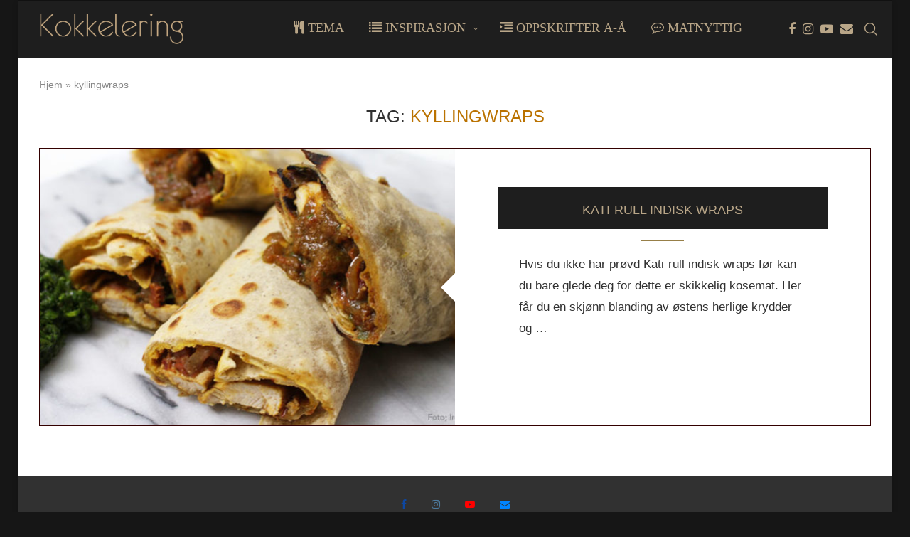

--- FILE ---
content_type: text/html; charset=utf-8
request_url: https://www.google.com/recaptcha/api2/aframe
body_size: 246
content:
<!DOCTYPE HTML><html><head><meta http-equiv="content-type" content="text/html; charset=UTF-8"></head><body><script nonce="1jlL9hd-anFloY_ycar0ZQ">/** Anti-fraud and anti-abuse applications only. See google.com/recaptcha */ try{var clients={'sodar':'https://pagead2.googlesyndication.com/pagead/sodar?'};window.addEventListener("message",function(a){try{if(a.source===window.parent){var b=JSON.parse(a.data);var c=clients[b['id']];if(c){var d=document.createElement('img');d.src=c+b['params']+'&rc='+(localStorage.getItem("rc::a")?sessionStorage.getItem("rc::b"):"");window.document.body.appendChild(d);sessionStorage.setItem("rc::e",parseInt(sessionStorage.getItem("rc::e")||0)+1);localStorage.setItem("rc::h",'1769994501934');}}}catch(b){}});window.parent.postMessage("_grecaptcha_ready", "*");}catch(b){}</script></body></html>